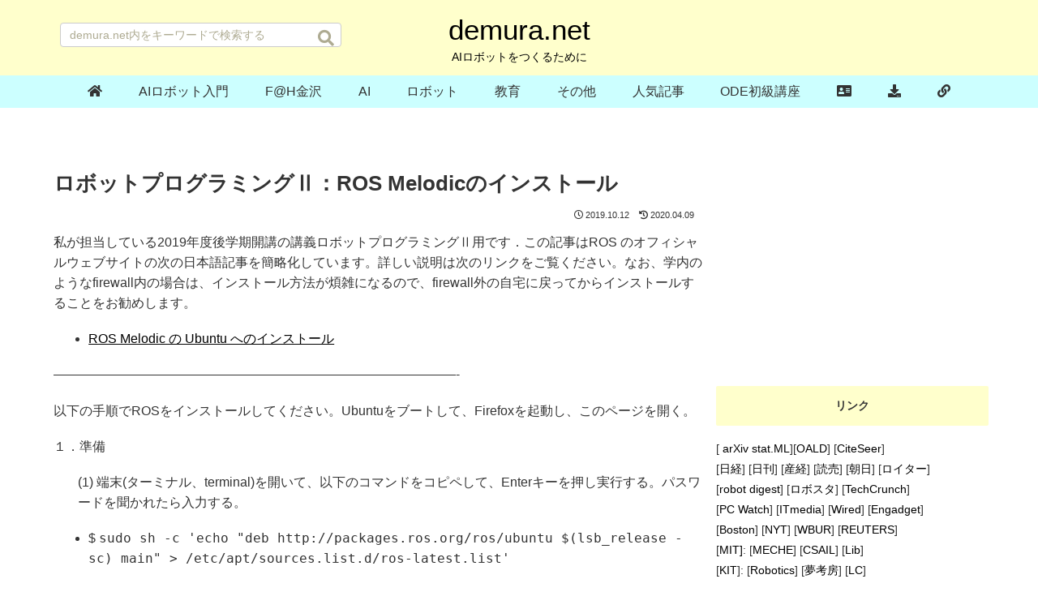

--- FILE ---
content_type: text/html; charset=utf-8
request_url: https://www.google.com/recaptcha/api2/aframe
body_size: 267
content:
<!DOCTYPE HTML><html><head><meta http-equiv="content-type" content="text/html; charset=UTF-8"></head><body><script nonce="1ruGIXaMn35_XLjg16RiKg">/** Anti-fraud and anti-abuse applications only. See google.com/recaptcha */ try{var clients={'sodar':'https://pagead2.googlesyndication.com/pagead/sodar?'};window.addEventListener("message",function(a){try{if(a.source===window.parent){var b=JSON.parse(a.data);var c=clients[b['id']];if(c){var d=document.createElement('img');d.src=c+b['params']+'&rc='+(localStorage.getItem("rc::a")?sessionStorage.getItem("rc::b"):"");window.document.body.appendChild(d);sessionStorage.setItem("rc::e",parseInt(sessionStorage.getItem("rc::e")||0)+1);localStorage.setItem("rc::h",'1768663226184');}}}catch(b){}});window.parent.postMessage("_grecaptcha_ready", "*");}catch(b){}</script></body></html>